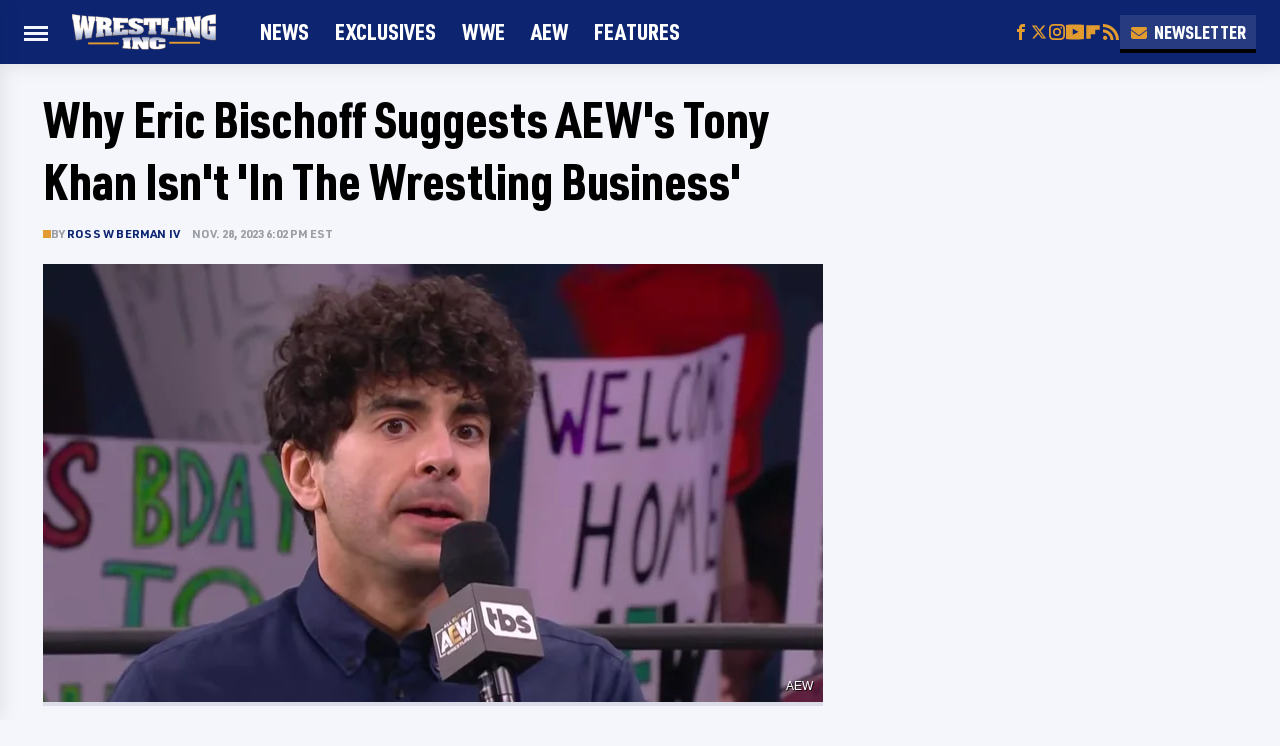

--- FILE ---
content_type: application/javascript; charset=UTF-8
request_url: https://wrestlinginc.disqus.com/count-data.js?1=static_7310631693114ef82fc34a3c758680ed
body_size: 251
content:
var DISQUSWIDGETS;

if (typeof DISQUSWIDGETS != 'undefined') {
    DISQUSWIDGETS.displayCount({"text":{"and":"and","comments":{"zero":"0","multiple":"{num}","one":"{num}"}},"counts":[{"id":"static_7310631693114ef82fc34a3c758680ed","comments":74}]});
}